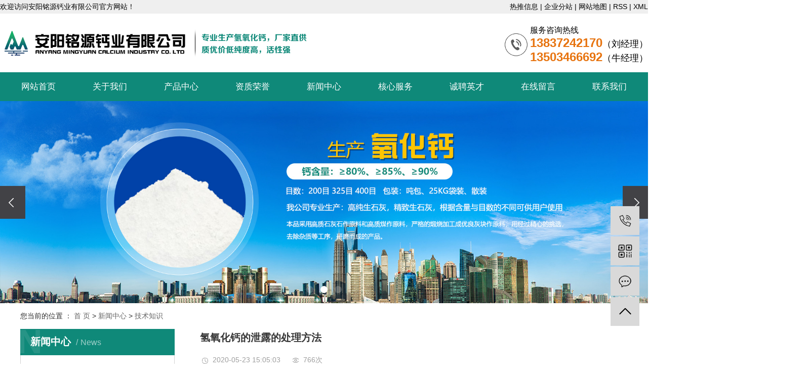

--- FILE ---
content_type: text/html;charset=utf-8
request_url: http://www.aysmygy.com/news/463.html
body_size: 9432
content:
<!DOCTYPE html>
<html lang="zh-CN">
<head>
    <meta charset="utf-8">
    <meta http-equiv="X-UA-Compatible" content="IE=edge,chrome=1">
    <title>​氢氧化钙的泄露的处理方法-安阳铭源钙业有限公司</title>
    <meta name="keywords" content="氢氧化钙生产厂家,氢氧化钙直销,氢氧化钙价格"/>
    <meta name="description" content="氢氧化钙的泄露的处理方法　　当氢氧化钙加入水中，它会形成上下两层。上层的水溶液称为澄清石灰水，下层的悬浮液称为石灰乳或石灰浆。白色沉淀。氢氧化钙是细小的白色粉末，在室温下微溶于水。氢氧化钙在我们的日常生活中使用越来越频繁。如果有泄漏的问题，..."/>
    <meta name="viewport" content="width=device-width, initial-scale=1, maximum-scale=1, user-scalable=no">
    <link rel="shortcut icon" type="image/x-icon" href="http://www.aysmygy.com/"/>
    <link rel="stylesheet" href="http://www.aysmygy.com/template/default/assets/css/bootstrap.min.css">
    <link rel="stylesheet" href="http://www.aysmygy.com/template/default/assets/css/jquery.validator.css">
    <link rel="stylesheet" href="http://www.aysmygy.com/template/default/assets/css/owl.carousel.min.css">
    <link rel="stylesheet" href="http://www.aysmygy.com/template/default/assets/css/app.css">
    <link rel="stylesheet" href="http://www.aysmygy.com/template/default/assets/css/main.css">
     <link rel="stylesheet" href="http://www.aysmygy.com/template/default/assets/css/animate.min.css"/>
    <script src="http://www.aysmygy.com/template/default/assets/js/jquery.min.js"></script>
    <script src="http://www.aysmygy.com/template/default/assets/js/owl.carousel.min.js"></script>
    <script src="http://www.aysmygy.com/template/default/assets/js/jquery.validator.min.js"></script>
    <script src="http://www.aysmygy.com/template/default/assets/js/jquery.SuperSlide.2.1.2.js"></script>
    <script>
    var config = {
        homeUrl: 'http://www.aysmygy.com/',
                mUrl: 'http://m.aysmygy.com/',
                copyCode: 0,
        isVisitor: 1
    }
</script>
<script src="http://www.aysmygy.com/template/default/assets/js/app.js"></script>
<meta name="baidu-site-verification" content="code-rB5q0Q4D9D" />
<script>
document.write(unescape('%3Cscript%3E%0Avar%20_hmt%20%3D%20_hmt%20%7C%7C%20%5B%5D%3B%0A%28function%28%29%20%7B%0A%20%20var%20hm%20%3D%20document.createElement%28%22script%22%29%3B%0A%20%20hm.src%20%3D%20%22https%3A//hm.baidu.com/hm.js%3Fff62b11e4b981f2772caa78ca49be0b6%22%3B%0A%20%20var%20s%20%3D%20document.getElementsByTagName%28%22script%22%29%5B0%5D%3B%20%0A%20%20s.parentNode.insertBefore%28hm%2C%20s%29%3B%0A%7D%29%28%29%3B%0A%3C/script%3E%0A'));
</script>
<script type='text/javascript'>
    (function(a, b, c, d, e, j, s) {
        a[d] = a[d] || function() {
            (a[d].a = a[d].a || []).push(arguments)
        };
        j = b.createElement(c),
            s = b.getElementsByTagName(c)[0];
        j.async = true;
        j.charset = 'UTF-8';
        j.src = 'https://static.meiqia.com/widget/loader.js';
        s.parentNode.insertBefore(j, s);
    })(window, document, 'script', '_MEIQIA');
    _MEIQIA('entId', '732c6b05f462333f653c7b412e9912c8');
</script></head>
<body>
<div class="tophead">
    <div id="header">
        <div class="top clearfix">
            <div class="headtitle fl"><p>欢迎访问安阳铭源钙业有限公司官方网站！</p></div>
            <div class="k1 fr">
              <a href="http://www.aysmygy.com/article/">热推信息</a> |
            <a href="http://www.aysmygy.com/region/">企业分站</a> |
            <a href="http://www.aysmygy.com/sitemap/">网站地图</a> |
            <a href="http://www.aysmygy.com/rss.xml">RSS</a> |
            <a href="http://www.aysmygy.com/sitemap.xml">XML</a>
                        </div>
        </div>
    </div>
</div>

<div class="sechead">
    <div id="header">
        <div class="logo">
            <a href="http://www.aysmygy.com/" >
                <img alt="氢氧化钙厂家" src="http://www.aysmygy.com/data/upload/202005/20200519145232_282.png" />
            </a>
        </div>
        <div class="yu fl"></div>
        <div class="k2 fr"><p style="white-space: normal;">服务咨询热线</p><p style="white-space: normal;"><span style="color: rgb(231, 115, 14); font-size: 24px;"><strong>13837242170</strong></span><span style="font-size: 26px; color: rgb(231, 115, 14);"><strong><span style="font-size: 20px; color: rgb(0, 0, 0);"></span></strong><span style="color: rgb(0, 0, 0); font-size: 18px;">（刘经理）</span></span></p><p style="white-space: normal;"><span style="color: rgb(231, 115, 14); font-size: 24px;"><strong>13503466692</strong></span><span style="font-size: 26px; color: rgb(231, 115, 14);"><strong><span style="font-size: 20px; color: rgb(0, 0, 0);"></span></strong><span style="color: rgb(0, 0, 0); font-size: 18px;">（牛经理）</span></span></p></div>
    </div>
</div>


<div id="menu" >
<ul class="nav wh clearfix">
        <li>
        <a href="/" >网站首页        </a>
                                 </li>
        <li>
        <a href="http://www.aysmygy.com/about_about/gsjj9f6.html" >关于我们        </a>
                                                             </li>
        <li>
        <a href="http://www.aysmygy.com/product/" >产品中心        </a>
                                                    <div class="sec">
                                <a href="http://www.aysmygy.com/product/qyhg8cb/" >氢氧化钙</a>
                                <a href="http://www.aysmygy.com/product/yhge44/" >氧化钙</a>
                                <a href="http://www.aysmygy.com/product/shk220/" >石灰块</a>
                                <a href="http://www.aysmygy.com/product/tsga6e/" >碳酸钙</a>
                                </div>
                                        </li>
        <li>
        <a href="http://www.aysmygy.com/case/zzry7ce/" >资质荣誉        </a>
                                                             </li>
        <li>
        <a href="http://www.aysmygy.com/news/" >新闻中心        </a>
                                                    <div class="sec">
                                <a href="http://www.aysmygy.com/news/gsxw51b/" >公司新闻</a>
                                <a href="http://www.aysmygy.com/news/xyzx2ba/" >行业资讯</a>
                                <a href="http://www.aysmygy.com/news/jszs76e/" >技术知识</a>
                                </div>
                                        </li>
        <li>
        <a href="http://www.aysmygy.com/about_shi/hxfw7e1.html" >核心服务        </a>
                                                             </li>
        <li>
        <a href="http://www.aysmygy.com/job/" >诚聘英才        </a>
                                                    <div class="sec">
                                <a href="http://www.aysmygy.com/job/18/" >校园招聘</a>
                                <a href="http://www.aysmygy.com/job/19/" >社会招聘</a>
                                </div>
                                        </li>
        <li>
        <a href="/inquiry/" >在线留言        </a>
                                 </li>
        <li>
        <a href="http://www.aysmygy.com/about_contact/lxc2e.html" >联系我们        </a>
                                                             </li>
    </ul>
</div>

<script type="text/javascript">

$(function(){
    $('.nav > li').hover(function(){
        var sec_count  = $(this).find('.sec a').length;
        var a_height   = $(this).find('.sec a').eq(0).height();
        var sec_height =  sec_count *a_height;
        $(this).find('.sec').stop().animate({height:sec_height},300);
    },function(){
        $(this).find('.sec').stop().animate({height:0},300);
    });
});


</script>

<div class="x-banner">
    <div class="owl-carousel hidden-sm hidden-xs">
                <div class="banner-item"><a href=""><img src="http://www.aysmygy.com/data/upload/202103/20210330162535_683.jpg" alt="石灰块" /></a></div>
                <div class="banner-item"><a href=""><img src="http://www.aysmygy.com/data/upload/202507/20250714085123_172.jpg" alt="氧化钙生产厂家" /></a></div>
                <div class="banner-item"><a href=""><img src="http://www.aysmygy.com/data/upload/202507/20250714085131_984.jpg" alt="石灰块" /></a></div>
            </div>
    <div class="owl-carousel visible-xs visible-sm">
                <div><a href=""><img src="http://www.aysmygy.com/data/upload/202103/20210330162535_683.jpg" alt="石灰块" /></a></div>
                <div><a href=""><img src="http://www.aysmygy.com/data/upload/202507/20250714085123_172.jpg" alt="氧化钙生产厂家" /></a></div>
                <div><a href=""><img src="http://www.aysmygy.com/data/upload/202507/20250714085131_984.jpg" alt="石灰块" /></a></div>
            </div>
</div>

<div class="page-position">
    <div class="container">
        您当前的位置 ：
        
	 <a href="http://www.aysmygy.com/">首 页</a> > <a href="http://www.aysmygy.com/news/">新闻中心</a> > <a href="http://www.aysmygy.com/news/jszs76e/">技术知识</a>

    </div>
</div>


<div class="page-wrap">
    <div class="container">
                
        <div class="page-wrap-left xymob-menu-click">
            <div class="xymob-left-close-btn"><i class="icon-font icon-close"></i></div>
            <div class="xypg-left">
                                <div class="xypg-left-box xypg-left-menu">
                    <div class="xypg-left-title">
                        <h3>	新闻中心<span>News</span></h3>
                    </div>
                    <div class="xypg-left-con">
                        
	<ul class="xypg-left-nav">
        <li data-id="1">
        <a href="http://www.aysmygy.com/news/gsxw51b/">公司新闻</a>
        <div class="first-nav-btn"></div>
            </li>
        <li data-id="2">
        <a href="http://www.aysmygy.com/news/xyzx2ba/">行业资讯</a>
        <div class="first-nav-btn"></div>
            </li>
        <li data-id="4">
        <a href="http://www.aysmygy.com/news/jszs76e/">技术知识</a>
        <div class="first-nav-btn"></div>
            </li>
    </ul>
                    </div>
                </div>

                                                <div class="xypg-left-box xypg-left-news">
                    <div class="xypg-left-title">
                        <h3>新闻资讯<span>News</span></h3>
                    </div>
                    <div class="xypg-left-con">
                        <ul class="latest-news">
                                                        <li><a href="http://www.aysmygy.com/news/458.html" title="​生石灰块和石灰块有什么区别吗">​生石灰块和石灰块有什么区别吗</a></li>
                                                        <li><a href="http://www.aysmygy.com/news/460.html" title="​生石灰的三种强大用途">​生石灰的三种强大用途</a></li>
                                                        <li><a href="http://www.aysmygy.com/news/463.html" title="​氢氧化钙的泄露的处理方法">​氢氧化钙的泄露的处理方法</a></li>
                                                        <li><a href="http://www.aysmygy.com/news/466.html" title="能不能随便混合使用氧化钙？">能不能随便混合使用氧化钙？</a></li>
                                                        <li><a href="http://www.aysmygy.com/news/464.html" title="氢氧化钙的主要作用">氢氧化钙的主要作用</a></li>
                                                        <li><a href="http://www.aysmygy.com/news/468.html" title="氢氧化钙脱硫后的作用是什么">氢氧化钙脱硫后的作用是什么</a></li>
                                                    </ul>
                    </div>
                </div>

                                                                <div class="xypg-left-box xypg-left-keys">
                    <div class="xypg-left-title">
                        <h3>热门关键词<span>Keywords</span></h3>
                    </div>
                    <div class="xypg-left-con">
                        <ul class="hot-keys">
                                                        <li><a href="http://www.aysmygy.com/tag/灰钙粉厂家" title="灰钙粉厂家">灰钙粉厂家</a></li>
                                                        <li><a href="http://www.aysmygy.com/tag/石灰块生产价格厂家" title="石灰块生产价格厂家">石灰块生产价格厂家</a></li>
                                                        <li><a href="http://www.aysmygy.com/tag/生石灰哪家好" title="生石灰哪家好">生石灰哪家好</a></li>
                                                        <li><a href="http://www.aysmygy.com/tag/碳酸钙供应商" title="碳酸钙供应商">碳酸钙供应商</a></li>
                                                        <li><a href="http://www.aysmygy.com/tag/氧化钙价格" title="氧化钙价格">氧化钙价格</a></li>
                                                        <li><a href="http://www.aysmygy.com/tag/氢氧化钙供应商" title="氢氧化钙供应商">氢氧化钙供应商</a></li>
                                                        <li><a href="http://www.aysmygy.com/tag/石灰块价格批发" title="石灰块价格批发">石灰块价格批发</a></li>
                                                        <li><a href="http://www.aysmygy.com/tag/石灰块" title="石灰块">石灰块</a></li>
                                                        <li><a href="http://www.aysmygy.com/tag/石灰块批发" title="石灰块批发">石灰块批发</a></li>
                                                        <li><a href="http://www.aysmygy.com/tag/氧化钙批发零售厂家" title="氧化钙批发零售厂家">氧化钙批发零售厂家</a></li>
                                                        <li><a href="http://www.aysmygy.com/tag/生石灰批发厂家" title="生石灰批发厂家">生石灰批发厂家</a></li>
                                                        <li><a href="http://www.aysmygy.com/tag/氢氧化钙粉供应" title="氢氧化钙粉供应">氢氧化钙粉供应</a></li>
                                                    </ul>
                    </div>
                </div>
                
                <div class="xypg-left-box xypg-left-contact">
                    <div class="xypg-left-title">
                        <h3>联系我们<span>Contact Us</span></h3>
                    </div>
                    <div class="xypg-left-con">
                        <div class="page-wrap-contact">
                            <h4>安阳铭源钙业有限公司</h4>
                            <p>手　机：13837242170（刘经理）</p><p>手　机：13503466692（牛经理）</p><p>传　真：0372-5607693</p><p>网　址： <a href="http://aymygy.com" _src="http://aymygy.com">www.aysmygy.com</a> </p><p>地　址：安阳市铜冶镇付家沟工业园</p><p><br/></p>
                        </div>
                    </div>
                </div>

                <div class="page-message-img">
                    <a href="http://www.aysmygy.com/inquiry/"><img src="http://www.aysmygy.com/data/upload/201908/20190819160028_346.png" alt=""></a>
                </div>
            </div>
        </div>
        

                
        <div class="page-wrap-right">
            <div class="xypg-right-content">
                
	<!-- 新闻详细 -->
<div class="xypg-news-detail">
    <h1 class="xypg-detail-title">​氢氧化钙的泄露的处理方法</h1>

    <div class="xypg-detail-info-bar">
        <div class="detail-info-time"><i class="icon-font icon-shijian"></i>2020-05-23 15:05:03</div>
        <div class="detail-info-numbers"><i class="icon-font icon-chakan"></i><script src="http://www.aysmygy.com/source/include/browse.php?model=news&id=463"></script>次</div>
            </div>

    <div class="xypg-detail-con"><p style="text-align: center;"><span style="font-size: 20px;"><strong><a href='http://www.aysmygy.com/news/687.html' target='_blank' class='key_tag'><font><strong>氢氧化钙</strong></font></a>的泄露的处理方法</strong></span><br/></p><p><br/></p><p><span style="font-size: 14px;">　　当氢<a href='http://www.aysmygy.com/news/802.html' target='_blank' class='key_tag'><font><strong>氧化钙</strong></font></a>加入水中，它会形成上下两层。上层的水溶液称为澄清石灰水，下层的悬浮液称为石灰乳或石灰浆。白色沉淀。氢氧化钙是细小的白色粉末，在室温下微溶于水。氢氧化钙在我们的日常生活中使用越来越频繁。如果有泄漏的问题，我们应该尽快处理，以避免出现不良的情况。如何应对?</span></p><p><br/></p><p style="text-align: center"><img src="/data/upload/202005/1590219503935599.jpg" style="width: 500px; height: 350px;" title="氢氧化钙厂家" width="500" height="350" border="0" vspace="0" alt="氢氧化钙厂家"/></p><p><br/></p><p><span style="font-size: 14px;">　　1、隔离被氢氧化钙泄漏污染的区域，佩戴过滤式防尘口罩，穿酸碱防护服，以免在抢救过程中对自己的身体造成不必要的伤害。不要与泄漏物直接接触。</span></p><p><br/></p><p><span style="font-size: 14px;">　　2.氢氧化钙应贮存在阴凉通风的仓库中。仓库里的湿度不能太大。包装完全密封，防止吸湿。应与易燃、易燃品、酸等分开存放。存储区域应该提供合适的材料以防止泄漏。平时做好氢氧化钙的防护措施，就是要减少其基本溶液的泄漏，如果发生泄漏，隔离泄漏区域，迅速将其放在干燥通风的仓库中，远离危险品。</span></p><p><br/></p><p><span style="font-size: 14px;">　　<a href='http://www.aysmygy.com/product/qyhg8cb/' target='_blank' class='key_tag'><font><strong>氢氧化钙生产厂家</strong></font></a>认为事实上，有时看问题，大多数情况下计算沉淀，因为氢氧化钙在水中会有白色的小混浊溶液。但是当你写的时候，例如，氧化钙和水反应生成氢氧化钙，你不需要添加沉淀符号。通常是降水。</span></p><p><br/></p><p><span style="font-size: 14px;">　　具有高色度、高亮度，可提高纸制品的白度和色度。可以使造纸厂使用更多的填料和更少的纸浆，可以大大降低生产成本。超细氢氧化钙颗粒细小均匀，对纸机磨损小，使纸制品更加平整。超细氢氧化钙具有较高的吸油值，可提高彩纸颜料的硬度。用超细氢氧化钙填充中性纸或纸板，可以提高纸或纸板的密封性。</span></p><p><br/></p><p style="text-align: center;"><img src="http://aymyuan.mycn86.cn/data/upload/202005/1590219506155530.jpg" title="氢氧化钙厂家" width="500" height="350" border="0" vspace="0" alt="氢氧化钙厂家" style="text-align: center; white-space: normal; width: 500px; height: 350px;"/></p><p><br/></p><p><span style="font-size: 14px;">　　氢氧化钙在我们生活中仍然很常见，我们都知道它的功能之一就是它可以用作吸收剂。因为氢氧化钙是非常稳定的它经常被用来调节PH值来减少产生的酸的量氢氧化钙用作消毒剂的时候有什么问题呢?<a href='http://www.aysmygy.com//' target='_blank' class='key_tag'><font><strong>氢氧化钙厂家</strong></font></a>在这里要提醒大家的是，如果是长时间存放的氢氧化钙产品可能会失去杀菌的作用，所以如果想要使用它还是要选择合格的氢氧化钙产品。</span></p><p><br/></p><p><span style="font-size: 14px;">　　为了达到我们的消毒目的，在选择氢氧化钙时，一定要仔细挑选，不要含有杂质，因为如果产品不符合要求，可能会有比较的麻烦。需要知道的一件事是，氢氧化钙只有在遇水时才起消毒剂的作用。在用氢氧化钙消毒之前，在垃圾被清除后对消毒区域进行消毒。</span></p><p><br/></p><p><span style="font-size: 14px;">　　虽然氢氧化钙的消毒效果比较好，但是我们要彻底消毒干净，不伤害其他物质之前消毒的一些制剂也不要少。</span></p><p><br/></p></div>


    <div class="xypg-detail-tags">
        <div class="tags-title">
            <h3>标签</h3>
            <div class="baidu-share">
                <!-- Baidu Button BEGIN -->
                <div class="bdsharebuttonbox">
                    <a href="#" class="bds_more" data-cmd="more"></a>
                    <a href="#" class="bds_tsina" data-cmd="tsina" title="分享到新浪微博"></a>
                    <a href="#" class="bds_weixin" data-cmd="weixin" title="分享到微信"></a>
                    <a href="#" class="bds_sqq" data-cmd="sqq" title="分享到QQ好友"></a>
                    <a href="#" class="bds_isohu" data-cmd="isohu" title="分享到我的搜狐"></a>
                    <a href="#" class="bds_tqq" data-cmd="tqq" title="分享到腾讯微博"></a>
                    <a href="#" class="bds_fbook" data-cmd="fbook" title="分享到Facebook"></a>
                </div>
                <script>window._bd_share_config={"common":{"bdSnsKey":{},"bdText":"","bdMini":"2","bdMiniList":false,"bdPic":"","bdStyle":"1","bdSize":"16"},"share":{}};with(document)0[(getElementsByTagName('head')[0]||body).appendChild(createElement('script')).src='http://bdimg.share.baidu.com/static/api/js/share.js?v=89860593.js?cdnversion='+~(-new Date()/36e5)];</script>
                <!-- Baidu Button END -->
            </div>
        </div>
        <div class="tags-content"><a href="http://www.aysmygy.com/tag/%E6%B0%A2%E6%B0%A7%E5%8C%96%E9%92%99%E7%94%9F%E4%BA%A7%E5%8E%82%E5%AE%B6">氢氧化钙生产厂家</a><a href="http://www.aysmygy.com/tag/%E6%B0%A2%E6%B0%A7%E5%8C%96%E9%92%99%E7%9B%B4%E9%94%80">氢氧化钙直销</a><a href="http://www.aysmygy.com/tag/%E6%B0%A2%E6%B0%A7%E5%8C%96%E9%92%99%E4%BB%B7%E6%A0%BC">氢氧化钙价格</a></div>
    </div>

    <div class="xypg-detail-url">本文网址：<a href="http://www.aysmygy.com/news/463.html">http://www.aysmygy.com/news/463.html</a></div>

    <div class="xypg-detail-pn">
        <div><b>上一篇：</b>没有了</div>
        <div><b>下一篇：</b><a href="http://www.aysmygy.com/news/464.html">氢氧化钙的主要作用</a><span>2020-05-23</span></div>
    </div>
</div>

	<!-- 最近浏览 -->
	<div class="xypg-relate">
		<div class="relate-product">
			<h4 class="relate-title"><span>最近浏览：</span></h4>
			<ul class="clearfix relate-news-list">
							</ul>
		</div>
	</div>
    <!-- 相关产品和相关新闻 -->
<div class="xypg-relate">

    <div class="relate-product">
        <h4 class="relate-title"><span>相关产品</span></h4>

        <div class="relate-product-slick owl-carousel">
                        <a href="http://www.aysmygy.com/product/710.html" title="氢氧化钙厂家">
                <span class="img"><img src="http://www.aysmygy.com/data/upload/202005/thumb_20200518112240_572.png" alt="氢氧化钙厂家"/></span>
                <p>氢氧化钙厂家</p>
            </a>
                        <a href="http://www.aysmygy.com/product/709.html" title="氢氧化钙">
                <span class="img"><img src="http://www.aysmygy.com/data/upload/202005/thumb_20200518113605_187.png" alt="氢氧化钙"/></span>
                <p>氢氧化钙</p>
            </a>
                    </div>

    </div>

    <div class="relate-news">
        <h4 class="relate-title"><span>相关新闻</span></h4>

        <ul class="clearfix relate-news-list">
                        <li>
                <a href="http://www.aysmygy.com/news/1115.html" title="​氢氧化钙厂家包装规格有哪些适合不同需求">​氢氧化钙厂家包装规格有哪些适合不同需求</a>
                <span>2026-01-06</span>
            </li>
                        <li>
                <a href="http://www.aysmygy.com/news/1116.html" title="石灰块的作用有哪些实际应用场景？">石灰块的作用有哪些实际应用场景？</a>
                <span>2026-01-23</span>
            </li>
                        <li>
                <a href="http://www.aysmygy.com/news/1114.html" title="​氢氧化钙厂家合作流程简单吗需要什么条件">​氢氧化钙厂家合作流程简单吗需要什么条件</a>
                <span>2025-12-31</span>
            </li>
                        <li>
                <a href="http://www.aysmygy.com/news/1107.html" title="​氢氧化钙厂家有哪些应用领域？">​氢氧化钙厂家有哪些应用领域？</a>
                <span>2025-08-12</span>
            </li>
                        <li>
                <a href="http://www.aysmygy.com/news/1110.html" title="氢氧化钙厂家生产流程是怎样的">氢氧化钙厂家生产流程是怎样的</a>
                <span>2025-11-08</span>
            </li>
                        <li>
                <a href="http://www.aysmygy.com/news/1111.html" title="​氢氧化钙厂家生产工艺有哪些不同">​氢氧化钙厂家生产工艺有哪些不同</a>
                <span>2025-11-27</span>
            </li>
                        <li>
                <a href="http://www.aysmygy.com/news/1113.html" title="氢氧化钙厂家用途广泛吗哪些行业需要">氢氧化钙厂家用途广泛吗哪些行业需要</a>
                <span>2025-12-23</span>
            </li>
                        <li>
                <a href="http://www.aysmygy.com/news/1112.html" title="​石灰窑设备如何维护才能延长使用寿命">​石灰窑设备如何维护才能延长使用寿命</a>
                <span>2025-12-15</span>
            </li>
                        <li>
                <a href="http://www.aysmygy.com/news/1109.html" title="​氢氧化钙厂家产品应用范围有哪些">​氢氧化钙厂家产品应用范围有哪些</a>
                <span>2025-10-25</span>
            </li>
                        <li>
                <a href="http://www.aysmygy.com/news/1108.html" title="​氢氧化钙厂家产品质量如何检测？">​氢氧化钙厂家产品质量如何检测？</a>
                <span>2025-08-21</span>
            </li>
                    </ul>
    </div>

</div>

            </div>
                    </div>
        

                
        <div class="page-mob-tool">
            <ul>
                <li class="xymob-page-navbtn"><i class="icon-font icon-dots-horizontal"></i></li>
                <li class="xymob-page-backtop"><i class="icon-font icon-top"></i></li>
            </ul>
        </div>
        
    </div>
</div>


<div class="a1 foot">
	<div class="w1200 clearfix">
		<div class="ff_a fl">
			<h3>安阳铭源钙业有限公司</h3>
			<div class="ff_lx"><table><tbody><tr class="firstRow"><td valign="top" style="word-break: break-all;"><img src="/data/upload/201910/1572493261933756.png" title="氢氧化钙厂家" alt="氢氧化钙厂家" width="27" height="26" border="0" vspace="0" style="width: 27px; height: 26px;"/></td><td valign="top" style="word-break: break-all;">联系人：13837242170（刘经理）</td></tr><tr><td valign="top" style="word-break: break-all;"><img src="/data/upload/202005/1589768225864942.png" title="氧化钙生产厂家" alt="氧化钙生产厂家" width="27" height="26" border="0" vspace="0" style="width: 27px; height: 26px;"/></td><td valign="top" style="word-break: break-all;">联系人：13503466692（牛经理）</td></tr><tr><td valign="top" style="word-break: break-all;"><img src="/data/upload/202005/1589769221173910.png" title="1589769221173910.png" alt="1572493262457244.png"/></td><td valign="top" style="word-break: break-all;">网址：http://aysmygy.com/</td></tr><tr><td valign="top"><img src="/data/upload/201910/1572493262177111.png" title="石灰块" alt="石灰块" width="27" height="26" border="0" vspace="0" style="width: 27px; height: 26px;"/></td><td valign="top" style="word-break: break-all;">地址：安阳市铜冶镇付家沟工业园</td></tr></tbody></table></div>
		</div>
		<div class="copyright fl">
			Copyright © 安阳铭源钙业有限公司  <br>
			<a href="http://beian.miit.gov.cn/" target="_blank">豫ICP备15030894号-2</a>  <br>
			主要从事于<a href="http://www.aysmygy.com/search.php?wd=氢氧化钙厂家">氢氧化钙厂家</a>,<a href="http://www.aysmygy.com/search.php?wd=氧化钙生产厂家">氧化钙生产厂家</a>,<a href="http://www.aysmygy.com/search.php?wd=石灰块">石灰块</a>, 欢迎来电咨询！   <br>                
											<div class="x-region">
					</a> 主营区域：
											<a href="http://www.aysmygy.com/henan.html">河南</a>
											<a href="http://www.aysmygy.com/hebei.html">河北</a>
											<a href="http://www.aysmygy.com/hubei.html">湖北</a>
											<a href="http://www.aysmygy.com/hunan.html">湖南</a>
											<a href="http://www.aysmygy.com/shandong.html">山东</a>
											<a href="http://www.aysmygy.com/shanxi.html">山西</a>
											<a href="http://www.aysmygy.com/anhui.html">安徽</a>
											<a href="http://www.aysmygy.com/shanxi.html">陕西</a>
											<a href="http://www.aysmygy.com/xinxiang.html">新乡</a>
											<a href="http://www.aysmygy.com/puyang.html">濮阳</a>
									</div>
								
		</div>
		<div class="er fr">
			<div><p><img src="/data/upload/202006/1591599624103429.jpg" title="石灰块" alt="石灰块" width="142" height="142" border="0" vspace="0" style="width: 142px; height: 142px;"/></p><span>扫一扫 进入手机站</span></div>
		</div>
	</div>
</div>



<!-- 右侧客服 -->
<!-- 侧边工具栏 -->
<div id="toolbar">
    <ul>
                <li><a href="javascript:;">
            <span class="icon-font icon-phone"></span>
            <span class="wz">13837242170</span>
        </a></li>
        <li class="ewm">
            <span class="icon-font icon-ewm"></span>
                        <div class="ewm-box"><img src="http://www.aysmygy.com/data/upload/202006/20200608145940_341.jpg" alt="二维码" /></div>
                    </li>
        <li><a href="http://www.aysmygy.com/inquiry/">
            <span class="icon-font icon-message"></span>
            <span class="wz">在线留言</span>
        </a></li>
        <li class="backtop"><span class="icon-font icon-top"></span></li>
    </ul>
</div>

<script>
    $(function () {
        // 返回顶部
        app.backTop("#toolbar .backtop",300);
        var imgUrl = 'http://www.aysmygy.com/';
        if($(".ewm-box img").attr('src') == imgUrl ) {
            $(".ewm-box").remove();
        }
    })
</script>



<script src="http://www.aysmygy.com/template/default/assets/js/main.js"></script>
<script>
    $(document).ready(function(){
        // BANNER
        $(".x-banner .owl-carousel").owlCarousel({
            items: 1,               // 显示个数
            loop:true,              // 是否循环
            autoplay: true,         // 是否自动播放
            navText: ['<i class="icon-font icon-left-arrow">', '<i class="icon-font icon-right-arrow">'], // 左右箭头
            responsive: {
                0: {
                    nav: false,              // 是否显示箭头
                },
                990: {
                    nav: true,
                }
            }
        });
        // CASE
        $(".x-case-list .owl-carousel").owlCarousel({
            loop:true,              // 是否循环
            dots: false,             // 是否有点
            responsive: {
                0: {
                    items: 1
                },
                768: {
                    items: 2
                }
            }
        });
        // company
        $(".x-company-list .owl-carousel").owlCarousel({
            loop:true,              // 是否循环
            autoplay: true,         // 是否自动播放
            dots: false,             // 是否有点
            responsive: {
                0: {
                    items: 2
                },
                768: {
                    items: 3
                },
                1024: {
                    items: 5
                },
                1200: {
                    items: 8
                }
            }
        });
        // 首页表单验证
        $("#x-form").validator({
            fields: {
                name: "required",
                contact:"required;mobile|phone",
                content:'required'

            },
            rules: {
                // 使用正则表达式定义规则
                mobile: [/^([0-9]{3,4})?[0-9]{7,8}$/, "请填写有效的电话号码"],
                phone: [/^1[34578]+\d{9}$/, "请填写有效的手机号"]
            }
        });
    });
</script>
<script src="http://www.aysmygy.com/template/default/assets/js/wow.min.js?9.2"></script>

<script src="http://www.aysmygy.com/template/default/assets/js/owl.carousel.min.js"></script>
<script>
    // 新闻详情页面高亮
    var curID = '4';
    $(".xypg-left-nav li").each(function () {
        var dataID = $(this).data('id');
        if(dataID == curID) {
            $(this).addClass('clicked');
        }
    });
</script>

</body>
</html>


--- FILE ---
content_type: text/html;charset=utf-8
request_url: http://www.aysmygy.com/source/include/browse.php?model=news&id=463
body_size: 53
content:
document.write('766');

--- FILE ---
content_type: text/css
request_url: http://www.aysmygy.com/template/default/assets/css/main.css
body_size: 12941
content:
/*初始化样式*/
html{margin:0;padding:0;border:0;}
body,div,span,object,iframe,h1,h2,h3,h4,p,blockquote,pre,a,address,code,b,em,img,
dl,dt,dd,ol,ul,li,fieldset,form,label,footer,
header,hgroup,nav,section
{margin:0;padding:0;border:0;}
body{background:#fff;color:#666;position:relative;font:12px/1.5 Microsoft YaHei,arial,宋体,sans-serif;vertical-align:baseline;width:100%;overflow-x:hidden;}
a{text-decoration:none;outline:none;}
a:link{color:#666;}
a:visited{color:#666;}
a:hover,a:active,a:focus{color:#009b4c;text-decoration:none;outline:none;}

input{padding:0;margin:0;font-family:'Microsoft YaHei';}
img{border:none;background:none;vertical-align:middle;}
ul,ol,li{list-style-type:none;}
select,input,img,select{vertical-align:middle;}
table{border-collapse:collapse;border-spacing:0}
table, th, td {vertical-align: middle}
.clearfix:after{content: ".";display: block;height: 0;clear: both;overflow: hidden;visibility: hidden;}
.clearfix{zoom:1}
.clearboth{height:0px;line-height:0px;overflow:hidden;clear:both;font-size:0px;}

h1,h2,h3,h4{font-size:12px;font-weight:bold;}
hr {border: 0;border-top:1px solid #ccc;height:0;}

/*----- Common css ------*/
.fl{float:left;}
.fr{float:right;}
.di{_display:inline;}
.fwn{font-weight:normal;}
.dib{*display:inline;_zoom:1;_display:inline;_font-size:0px;}





.wh{width: 1270px;margin:0 auto;}
.pos{position: relative;width: 1920px;left: 50%;margin-left: -960px;}

.com-img{ display:inline; overflow:hidden;margin:0 auto;display: table;}
.com-img img{ transition:all 0.8s; -webkit-transition:all 0.8s; -moz-transition:all 0.8s; -o-transition:all 0.8s;}
.com-img:hover img{transform:scale(1.2); -webkit-transform:scale(1.2); -moz-transform:scale(1.2); -o-transform:scale(1.2);-ms-transform:scale(1.2);}


/*头部样式*/
#header,.w1200{width:1280px;margin:0 auto;}
.a2{width: 1200px;margin:0 auto;}
.fl{float: left;}
.fr{float: right;}
p{margin:0 0 0 0;}

.tophead{width: 100%;height: 27px;background: #efefef;position: relative;}
.headtitle{font-size: 14px;color: #000;line-height: 27px;}
.k1{font-size: 14px;line-height: 27px;color: #000;}
.k1 a{color:#000}

.sechead{height: 116px;position: relative;}
.logo{float:left;line-height: 116px;}
.sechead .k2{margin-top: 21px;background: url(../images/tel.png) left center no-repeat;text-align: left;padding-left: 50px;font-size: 16px;color: #000;line-height: 24px;}
.yu{margin-left: 37px;margin-top: 26px;border-left: 1px solid #9c9c9c;padding-left: 27px;height: 98px;color: #5b5b5b;font-size: 19px;line-height: 40px;padding-top: 8px;display:none;}

/* 导航 */
.menu{background: #0f8979;}
.demo-menu {width:1280px;margin:0 auto;}
.demo-menu>li {float:left;width:128px;position:relative;text-align:center;height: 57px;line-height: 57px;}
.demo-menu>li>a {display:block;font-size:17px;color:#fff;}
.demo-menu>li.active>a,.demo-menu>li>a:hover {background:#e7730e;}
.demo-menu>li:after {content:"";position:absolute;z-index:100;width:100%;left:0;height:40px;opacity:0;top:100%}

/*滚动*/
#demo{overflow:hidden;width:100%;margin:0 auto;}
#indemo {float: left;width:800%}
#demo1 {float: left;}
#demo2 {float: left;}

#m_demo{overflow:hidden;width:100%;margin:0 auto;}
#m_indemo {float: left;width:800%}
#m_demo1 {float: left;}
#m_demo2 {float: left;}

/* 搜索 */
.ss{height: 48px;border-bottom: 1px solid #b8b8b8}
.hotSearch{line-height: 48px;font-weight: normal;color: #403f3f;font-size: 14px;}
.hotSearch a{color: #403f3f;font-size: 14px;margin-right:10px;}
#formsearch{margin-top: 10px;width: 263px;height: 28px;background: url(../images/ss.png)no-repeat;}
#formsearch input{height:28px;background:none;border:none;line-height:28px;outline: none;float: left;}
#formsearch input#keyword{text-indent:8px;color:#686868;font-size: 11px;width: 238px;}
#formsearch input#s_btn{width: 25px;text-align:center;color:#fff;border:none;cursor:pointer;}

/* 内页 */
.left{width: 240px;float: left;}
.right{width: 940px;float: right;}
.product_list{}
.product_list li{float: left;width: 293px;border: 1px solid #eee;margin:0 10px 10px;padding:5px;}
.product_list li a.img{display: block;width: 281px;height: 236px;overflow: hidden;}
.product_list li img{width:281px;height: 236px;transition: all .5s ease;}
.product_list li h3{line-height: 35px;text-align: center;}
.product_list li h3 a{color: #5a5a5a;font-size: 14px;}
.product_list li:hover{border-color: #0f8979}
.product_list li:hover img{transform:scale(1.1);}

/*  */
.a1{width: 1920px;margin-left: -960px;left:50%;position: relative;}

/* 产品 */
.pro{margin-top: 62px;}
.biaoti{text-align: center;color: #4c4c4c;font-size: 16px;line-height: 30px;}
.biaoti h3{color: #0f8979;font-size: 35px;font-weight: bold;}
.fenlei{margin-top: 60px;overflow: hidden;}
.fenlei li{float: left;background: url(../images/shu.png)no-repeat right;padding-right: 40px;margin-right: 32px;}
.fenlei li a{color: #1f1f1f;font-size: 18px;}
.fenlei li:hover a{color: #e7730e}
.fenlei li:last-child{background: none;margin-right:0;padding-right: 0}
.product_list1{margin-top: 60px;}
.product_list1 li{float: left;margin-right: 16px;margin-bottom: 37px;}
.product_list1 li:nth-child(4n){margin-right: 0}
.product_list1 li img{width: 308px;height: 259px;}
.product_list1 li h3{font-weight: normal;text-align: center;line-height: 35px;background: #f5f5f5;border-bottom: 2px solid #939393;font-size:15px;color: #2a2a2a;}
.product_list1 li:hover h3{border-bottom-color: #108978;}

/* 优势 */
.ys{background: url(../images/you.png)no-repeat center top;margin-top: 37px;}
.ys-tit{text-align: center;}
.ys-tit h3{color: #fff;font-size: 60px;font-weight: bold;padding-top: 63px;}
.ys-tit p{color: #fff;font-size:18px;margin-top: 18px;}
.ys-tit img{margin-top: 145px;}
.ys-cont{margin-top: 98px;position:relative;}
.ysimg1{position:absolute;top:0;left: 0}
.ysimg2{position:absolute;top:29px;right: 0}
.ysimg3{position: absolute;top:0;left:19px;}
.ysimg4{position: absolute;top:39px;right:15px;}

.ys1{width: 730px;float: right;height: 324px;}
.dbt{background: url(../images/ybj.png) no-repeat top center;width: 682px;height: 44px;margin-bottom: 40px;margin-left: 48px;}
.dbt span{color: #fff;font-size: 23px;line-height: 44px;text-indent: 78px;letter-spacing: 10px;}
.dbt i{color: #c7c7c7;font-size: 26px;text-transform: uppercase;margin: 13px 0 0 35px;}
.ysa{}
.ysa h3{color: #000;font-size: 27px;font-weight: bold;padding-left: 78px;}
.ysa .cont{margin-top: 22px;color: #585858;font-size: 15px;line-height: 27px;text-align: justify;padding-left: 78px;}

.ys2{background: url(../images/ys2.png)no-repeat left top;height: 338px;}
.ys2 .cont{width: 603px;}
.ys3{height: 310px;width: 683px;float: right;}
.ys4{background: url(../images/ys2.png)no-repeat left top;height: 395px;}
.ys4 .cont{width: 603px;}


/* 案例 */
.anli{background: url(../images/anli.jpg)no-repeat;height: 957px;padding-top: 65px;}
.anli-cont{height: 629px;background: #fff;padding-top: 33px;margin-top: 60px;overflow: hidden;}
.case_list2{}
.case_list2 li{margin-left: 34px;margin-right: 5px;width: 378px;height: 263px;position: relative;border-bottom: 2px solid #3fa563;margin-bottom: 34px;float: left;}
.case_list2 li img{width: 378px;height: 263px;}
.case_list2 li h3{position: absolute;bottom: 0;left:0;width: 378px;height: 38px;line-height: 38px;text-align: center;background:rgba(34,34,34,0.72);color: #fff;font-size: 18px;font-weight: lighter;}
.case_list2 li:hover{border-bottom-color: #0f8978}
.anli-more{width: 165px;height: 43px;margin:0 auto;margin-top: 57px;display: block;}

/* 简介 */
.ab{margin-top: 61px;}
.ab-tit{position: relative;height: 39px;background: url(../images/tit2.png)no-repeat left bottom;line-height: 37px;}
.ab-tit h3{display: inline-block;background: url(../images/1.png)no-repeat left;padding-left: 27px;color: #118a75;font-size: 24px;font-weight: bold;}
.ab-tit span{color: #959697;font-size: 16px;}
.ab-tit a{position: absolute;right: 0;top:0;}
.ab-cont{margin-top: 59px;height: 655px;background:url(../images/about.png)no-repeat 24px 42px #0e8879}
.ab-cont h3{color: #fff;font-size: 36px;font-weight: bold;padding-left: 25px;padding-top: 60px;}
.ab-cont .cont{margin-top: 32px;color: #fff;font-size: 15px;line-height: 27px;text-align: justify;width: 1245px;margin-left: 20px;height: 132px;}
.ab-cont .cont a{color: #cb0808;font-size: 15px;}
.ab-shi{width: 596px;height: 339px;border:1px solid #81c1b9;margin-left: 19px;padding:21px 16px 20px 28px;background:url(../images/hbj.png)no-repeat 486px 285px;}
.ab-ri{width: 616px;overflow: hidden;margin-right: 16px;}
.ab-honor{position: relative;width: 616px;height: 118px;}
.ab-honor a{
    top: 40px;
    position: absolute;
    z-index: 99;
    width: 183px;
    height: 48px;
    line-height: 48px;
    text-align: center;
    color: #e7730e;
    border: 1px solid #e7730e;
    font-size: 28px;
    font-weight: bold;
    left: 20px;
}
.ab-img{margin-top: 21px;}
.ab-img li{float: left;width: 299px;height: 201px;margin-right: 18px;}
.ab-img li img{width: 299px;height: 201px;}

/* 新闻 */
.xin{margin-top: 111px;height: 682px;background: #f3f1f1;padding-top: 59px;}
.xin-a{width: 802px;height: 467px;border: 1px solid #c2c1c1}
.xin-a .hd{height: 51px;line-height: 51px;overflow: hidden;position: relative;border-bottom:1px solid #0f8979}
.xin-a .hd li{float: left;width: 156px;text-align: center;border-right: 1px solid #949595;color: #302d2d;font-size: 20px;cursor: pointer;}
.xin-a .hd li.on{background: #0f8979;border-right-color: #0f8979;color: #fff;}
.xin-a .hd a{position: absolute;right:9px;top:13px;width: 65px;height: 25px;line-height: 25px;text-align: center;background: #e7730e;color: #fff;font-size: 14px;}
.xin-a .bd{margin-top: 20px;margin-right: -27px;}
.xin-a .bd li{float: left;margin-right: 27px;margin-left: 23px;width: 351px;height: 51px;line-height: 51px;border-bottom: 1px solid #b7b7b7}
.xin-a .bd li span{display: inline-block;width: 19px;color: #0e8879;font-size: 16px;}
.xin-a .bd li a{color: #302d2d;font-size: 16px;}
.xin-img{margin-left: 23px;margin-right: 27px;}

.xin-b{width: 426px;height: 467px;border:1px solid #c2c1c1;overflow: hidden;}
.xin-tit{height: 51px;line-height: 51px;position: relative;border-bottom: 1px solid #949595}
.xin-tit span{display: inline-block;margin-left: 23px;height: 23px;line-height: 23px;border-left: 5px solid #0f8979;padding-left: 10px;color: #302d2d;font-size: 20px;}
.xin-tit a{position: absolute;right:9px;top:13px;width: 65px;height: 25px;line-height: 25px;text-align: center;background: #e7730e;color: #fff;font-size: 14px;}
.xin-b .pic{width: 390px;margin:0 auto;margin-top: 23px;}
.news_list2{}
.news_list2 li{height: 90px;border-bottom: 1px solid #c2c1c1;margin-bottom: 20px;}
.news_list2 li a{display: block;background: url(../images/wen.png)no-repeat left;padding-left:28px;color: #0e8879;font-size: 16px;}
.news_list2 li p{margin-top: 4px;background: url(../images/da.png)no-repeat left 8px;padding-left: 28px;color: #302d2d;font-size: 14px;line-height: 23px;}

.f_link{margin-top: 35px;color: #222;font-size: 16px;}
.f_link a{color: #222;font-size: 16px;}

/* 底部 */
.foot{background: url(../images/foot.png)no-repeat;height: 281px;overflow: hidden;}
.ff_a{width: 554px;margin-top: 35px;}
.ff_a h3{color: #fff;font-size: 27px;font-weight: bold;}
.ff_lx{margin-top: 35px;color: #fff;font-size: 16px;line-height: 41px;}
.ff_lx img{margin-right: 7px;}
.copyright{margin-top: 55px;color: #fff;font-size: 14px;line-height: 30px;width: 400px;}
.copyright a{color: #fff;font-size: 14px;}
.er{width: 275px;height: 281px;background: #e7730e;text-align: center;padding-top: 37px;}
.er div{width: 187px;height: 214px;border:1px solid #ec9141;margin:0 auto;padding-top: 19px;}
.er div span{display: block;margin-top: 15px;color: #fff;font-size: 14px}


#menu{background: #0f8979;}

/*导航栏样式*/
.nav li{text-align:center;float:left;position:relative;z-index:999;width: 141px; }
.nav li a{display:block;line-height:57px;color:#fff;height:57px;padding: 0;font-size: 17px;padding: 0;}
.nav li a:hover{color:#fff;text-decoration:none;background-color:#e7730e;}
.nav>li>a:focus, .nav>li>a:hover {
    text-decoration: none;
    background-color: #e7730e;
}

.nav .sec{height:0;background:#0f8979;color:#fff;overflow:hidden;z-index:9999;position:absolute;top:57px;left:0px;width: 100%;}
.nav .sec a{background:#0f8979;color:#fff;height:38px;line-height:38px;font-size: 14px;}
.nav .sec a:hover{background:#e7730e;text-decoration:none;}






















/*内页左侧样式*/


.container{width: 1200px!important;margin: 0 auto;padding: 0;}

/*.left{width: 225px;float: left;}
.right{width: 940px;float: right;}
.xypg-case-list li{width:300px;}
.xypg-product-list li{width: 293px;}
.xypg-product-list li .img img{width: 271px;height: 205px;}
.relate-product-slick .owl-item .img img{    width: 213px;height: 159px;}
.xypg-case-list li .img img{width: 300px;height: 300px;}
.page-product-inquiry a{color: #fff;}
.page-mob-tool{display: none;}*/
.page-product-inquiry a{color: #fff;}
